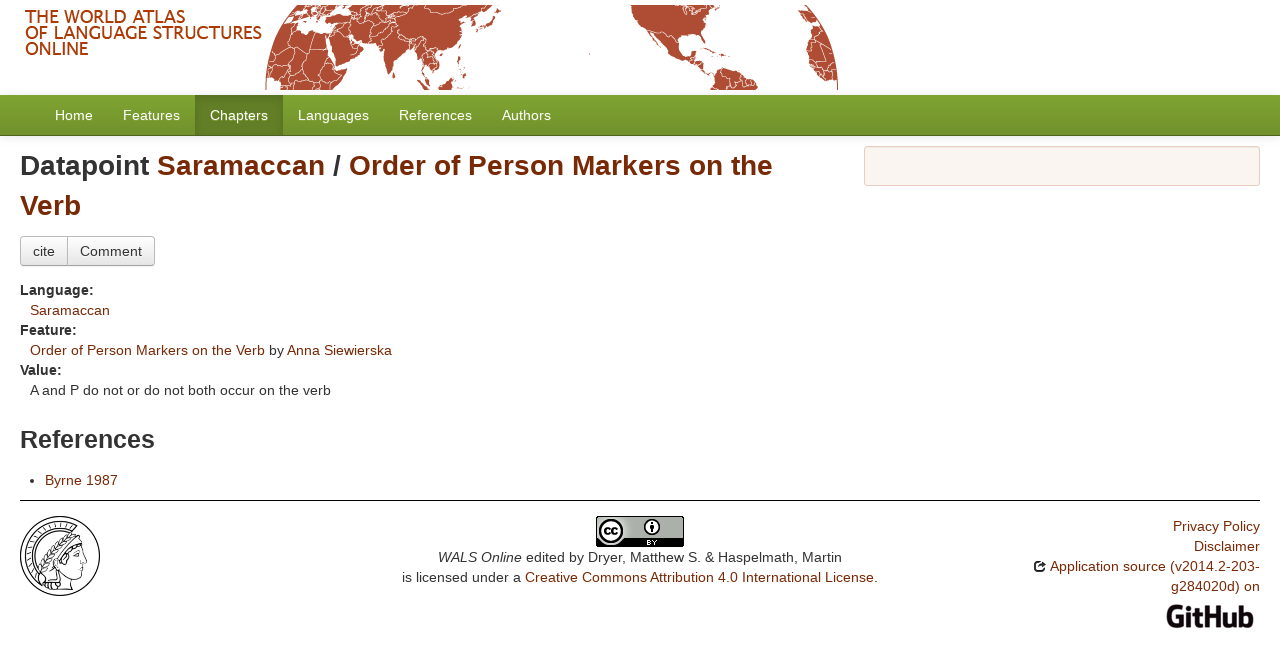

--- FILE ---
content_type: text/html; charset=utf-8
request_url: https://wals.info/values/104A-srm
body_size: 2327
content:
<!DOCTYPE html>
<html lang="en">
    
    
    <head>
        <meta charset="utf-8">
        <title>
            WALS Online -
            Home
        </title>
        <meta name="viewport" content="width=device-width, initial-scale=1.0">
        <meta name="description" content="">
        <meta name="author" content="">
        <link rel="shortcut icon"
              href="https://wals.info/static/favicon.ico?v=324215cdeed9a360a4ee5d4be141c5a1"
              type="image/x-icon" />

        <link href="https://wals.info/clld-static/css/packed.240c81d2.css" rel="stylesheet">

        <script src="https://wals.info/clld-static/js/packed.381e4264.js"></script>

        <link rel="unapi-server" type="application/xml" title="unAPI" href="https://wals.info/unapi">
        <script src="https://wals.info/_js"></script>
         
    </head>
    <body id="r-value">
        
<div id="header">
    <a href="https://wals.info/">
        <img src="https://wals.info/static/header.gif"/>
    </a>
</div>


        <div id="top" class="navbar navbar-static-top">
            <div class="navbar-inner">
                <div class="container-fluid">
                    <a class="btn btn-navbar" data-toggle="collapse" data-target=".nav-collapse">
                        <span class="icon-bar"></span>
                        <span class="icon-bar"></span>
                        <span class="icon-bar"></span>
                    </a>
                     
                    <div class="nav-collapse collapse">
                        <ul class="nav">
                        
                            <li id="menuitem_dataset" class="">
                                <a href="https://wals.info/" title="Home">Home</a>
                            </li>
                        
                            <li id="menuitem_parameters" class="">
                                <a href="https://wals.info/feature" title="Features">Features</a>
                            </li>
                        
                            <li id="menuitem_contributions" class="active">
                                <a href="https://wals.info/chapter" title="Chapters">Chapters</a>
                            </li>
                        
                            <li id="menuitem_languages" class="">
                                <a href="https://wals.info/languoid" title="Languages">Languages</a>
                            </li>
                        
                            <li id="menuitem_sources" class="">
                                <a href="https://wals.info/refdb" title="References">References</a>
                            </li>
                        
                            <li id="menuitem_contributors" class="">
                                <a href="https://wals.info/author" title="Authors">Authors</a>
                            </li>
                        </ul>
                    
                    </div><!--/.nav-collapse -->
                </div>
            </div>
        </div>

        <div class="container-fluid">
            <abbr class="unapi-id" title="https%3A%2F%2Fwals.info%2Fvalues%2F104A-srm"></abbr>
                <div class="row-fluid">
                    <div class="span8">
                    










<h2>Datapoint <a class="Language" href="https://wals.info/languoid/lect/wals_code_srm" title="Saramaccan">Saramaccan</a> / <a class="Parameter" href="https://wals.info/feature/104A" title="Order of Person Markers on the Verb">Order of Person Markers on the Verb</a></h2>

<div class="btn-group">
    <button class="btn" onclick="CLLD.Modal.show(&#34;Order of Person Markers on the Verb&#34;, &#34;https://wals.info/chapter/104.md.html&#34;)" type="button">cite</button>
    <button class="btn">Comment</button>
</div>

<dl>
    <dt>Language:</dt>
    <dd><a class="Language" href="https://wals.info/languoid/lect/wals_code_srm" title="Saramaccan">Saramaccan</a></dd>
    <dt>Feature:</dt>
    <dd><a class="Parameter" href="https://wals.info/feature/104A" title="Order of Person Markers on the Verb">Order of Person Markers on the Verb</a> by <span><a class="Contributor" href="https://wals.info/author/siewierskaa" title="Anna Siewierska">Anna Siewierska</a></span></dd>
    <dt>Value:</dt>
    <dd>A and P do not or do not both occur on the verb</dd>
</dl>

<h3>References</h3>
<ul>
    <li>
        <a class="Source" href="https://wals.info/refdb/record/Byrne-1987" title="Byrne 1987">Byrne 1987</a>
    </li>
</ul>




                    </div>
                    <div id="sidebar" class="span4">
                        
    <div class="well well-small">
    </div>

                    </div>
                </div>
            <div class="row-fluid">
                <div class="span12">
                <footer>
                
                    <div class="row-fluid" style="padding-top: 15px; border-top: 1px solid black;">
                        <div class="span3">
                            <a href="https://www.eva.mpg.de"
                               title="Max Planck Institute for Evolutionary Anthropology, Leipzig">
                                <img width="80" src="https://wals.info/clldmpg-static/minerva.png" />
                            </a>
                        </div>
                        <div class="span6" style="text-align: center;">
                            
                            <a rel="license" href="https://creativecommons.org/licenses/by/4.0/">
                                <img alt="License" style="border-width:0" src="https://wals.info/clld-static/images/cc-by.png" />
                            </a>
                            <br />
                            
                            <span class="Dataset" href="http://purl.org/dc/dcmitype/Dataset" property="dct:title" rel="dct:type" xmlns:dct="http://purl.org/dc/terms/">WALS Online</span>
                            edited by
                            <span xmlns:cc="https://creativecommons.org/ns#"
                                  property="cc:attributionName"
                                  rel="cc:attributionURL">
                                Dryer, Matthew S. &amp; Haspelmath, Martin
                           </span>
                            
                            <br />
                            is licensed under a
                            <a rel="license" href="https://creativecommons.org/licenses/by/4.0/">
                                Creative Commons Attribution 4.0 International License</a>.
                        </div>
                        <div class="span3" style="text-align: right;">
                                <a class="clld-privacy-policy" href="https://www.eva.mpg.de/privacy-policy.html">Privacy Policy</a><br/>
                            <a class="clld-disclaimer" href="https://wals.info/about/legal">Disclaimer</a>
                            <br/>
                            <a href="https://github.com/clld/wals3">
                                <i class="icon-share">&nbsp;</i>
                                Application source
                                    (v2014.2-203-g284020d)
                                on<br/>
                                <img height="25" src="https://wals.info/clld-static/images/GitHub_Logo.png" />
                            </a>
                        </div>
                    </div>
                
                </footer>
                </div>
            </div>
        </div>

        <div id="Modal" class="modal hide fade" tabindex="-1" role="dialog" aria-labelledby="ModalLabel" aria-hidden="true">
            <div class="modal-header">
                <button type="button" class="close" data-dismiss="modal" aria-hidden="true">×</button>
                <h3 id="ModalLabel"></h3>
            </div>
            <div id="ModalBody" class="modal-body">
            </div>
        </div>

        <script>
             
        </script>
    </body>
</html>
